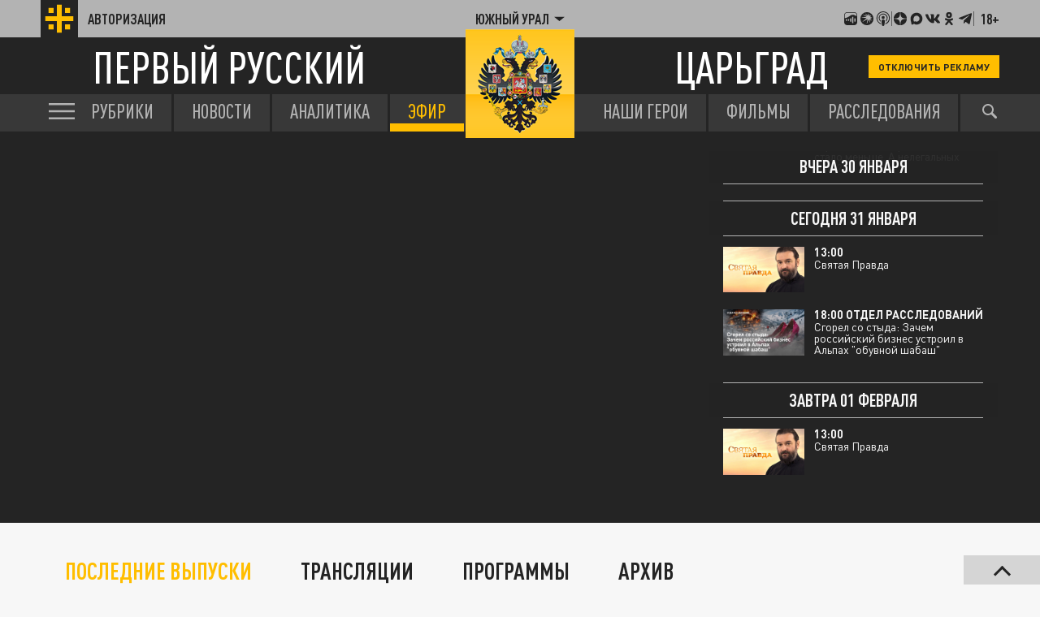

--- FILE ---
content_type: application/javascript
request_url: https://ural.tsargrad.tv/js/calendar.js?s1
body_size: 1770
content:
$(function () {
  (function () {
    // calendar
    var $archiveItem = $(".program-filter__item");

    if (!$archiveItem.length) {
      return;
    }

    var $valueYear = $("[name='air-year-value']"),
      $valueMonth = $("[name='air-month-value']"),
      $valueDay = $("[name='air-day-value']"),
      $valueHour = $("[name='air-hour-value']"),
      $visualDate = $("._date .program-filter__item-value"),
      $visualDateDrop = $("._date-group ._year .pseudo-link"),
      $prevMonth = $("._prev-month"),
      $nextMonth = $("._next-month"),
      monthNames = [
        "Января",
        "Февраля",
        "Марта",
        "Апреля",
        "Мая",
        "Июня",
        "Июля",
        "Августа",
        "Сентября",
        "Октября",
        "Ноября",
        "Декабря",
      ],
      monthNames_2 = [
        "Январь",
        "Февраль",
        "Март",
        "Апрель",
        "Май",
        "Июнь",
        "Июль",
        "Август",
        "Сентябрь",
        "Октябрь",
        "Ноябрь",
        "Декабрь",
      ];

    var date = new Date();

    $archiveItem.each(function () {
      var $t = $(this);
      var timer;

      $(".program-filter__item-value", $t)
        .on("click", function (e) {
          setTimeout(function () {
            $t.toggleClass("show-dropdown");
          }, 100);
        })
        .on("mouseenter", function () {
          if (timer) {
            clearTimeout(timer);
            timer = null;
          }
        })
        .on("mouseleave", function () {
          if (timer) {
            clearTimeout(timer);
            timer = null;
          }

          timer = setTimeout(function () {
            $t.removeClass("show-dropdown");
          }, 500);
        });

      $("._dropdown", $t)
        .on("mouseenter", function () {
          if (timer) {
            clearTimeout(timer);
            timer = null;
          }
        })
        .on("mouseleave", function () {
          if (timer) {
            clearTimeout(timer);
            timer = null;
          }

          timer = setTimeout(function () {
            $t.removeClass("show-dropdown");
          }, 500);
        });
    });

    $("._date-group ._year").on("click", function (e) {
      var $parent = $(this).closest("._date-group");

      $parent.attr(
        "data-show",
        $parent.data("show") == "days" ? "year" : "days"
      );
    });

    $("[name=air-time]").on("change", function () {
      var $root = $(this).closest($archiveItem);
      if ($(this).is(":checked")) {
        $root.find(".program-filter__item-value").html("с " + $(this).val());
        $root.removeClass("show-dropdown");
        $valueHour.val($(this).val()).change();
      }
    });

    $("[name=air-year]").on("change", function () {
      var $parent = $(this).closest("._date-group");

      if ($(this).is(":checked")) {
        $parent.attr("data-show", "month");
        $valueYear.val($(this).val()).change();
        setCalendar();
      }
    });

    $("[name=air-month]").on("change", function () {
      var $parent = $(this).closest("._date-group");

      if ($(this).is(":checked")) {
        $parent.attr("data-show", "days");
        $valueMonth.val($(this).val()).change();
        setCalendar();
      }
    });

    $("body").on("change", "[name=air-day]", function () {
      var $parent = $(this).closest("._date-group");

      if ($(this).is(":checked")) {
        $valueDay.val($(this).val()).change();
      }
    });

    $("._monthes-group label").on("mousedown", function () {
      var $parent;

      if ($("input:checked", this).length) {
        $parent = $(this).closest("._date-group");
        $parent.attr("data-show", "days");
      }
    });

    $("._years-group label").on("mousedown", function () {
      var $parent;

      if ($("input:checked", this).length) {
        $parent = $(this).closest("._date-group");
        $parent.attr("data-show", "month");
      }
    });

    $valueYear
      .add($valueMonth)
      .add($valueDay)
      .on("change", function () {
        setVisualDate();
      });

    $nextMonth.on("click", function () {
      if ($(this).hasClass("disabled")) {
        return;
      }

      var date = getCurrentDate(),
        month,
        year;

      if (date.getMonth() === 11) {
        month = 0;
        year = date.getFullYear() + 1;
      } else {
        month = date.getMonth() + 1;
        year = date.getFullYear();
      }

      setDate(year, month, date.getDate());
    });

    $prevMonth.on("click", function () {
      if ($(this).hasClass("disabled")) {
        return;
      }

      var date = getCurrentDate(),
        month,
        year;

      if (date.getMonth() === 0) {
        month = 11;
        year = date.getFullYear() - 1;
      } else {
        month = date.getMonth() - 1;
        year = date.getFullYear();
      }

      setDate(year, month, date.getDate());
    });

    function setVisualDate() {
      var value =
        $valueDay.val() +
        " " +
        monthNames[$valueMonth.val()] +
        ", " +
        $valueYear.val();
      $visualDate.html(value);
      $visualDateDrop.html(
        monthNames_2[$valueMonth.val()] + " " + $valueYear.val()
      );
    }

    function setCalendar() {
      $("._days-group table tbody").html(
        generateCalendar({
          year: $valueYear.val(),
          month: $valueMonth.val(),
          prev: $prevMonth,
          next: $nextMonth,
        })
      );
    }

    function setDate(year, month, day) {
      $valueYear.val(year != undefined ? year : getCurrentDate().getFullYear());
      $valueMonth.val(month != undefined ? month : getCurrentDate().getMonth());
      $valueDay.val(day != undefined ? day : getCurrentDate().getDate());

      setCalendar();
      setVisualDate();
      $(
        "._days-group input[value='" +
          (day != undefined ? day : getCurrentDate().getDate()) +
          "']"
      ).prop("checked", true);
    }

    function getCurrentDate() {
      return new Date(
        $valueYear.val() || date.getFullYear(),
        $valueMonth.val() || date.getMonth(),
        $valueDay.val() || date.getDate()
      );
    }

    setDate();
  })();
});

function generateCalendar(dateParams) {
  var date = new Date(dateParams.year, dateParams.month, 1),
    result = "",
    minDate = new Date(2014, 8, 23),
    maxDate = new Date(),
    hasMinDate,
    isMaxDate;

  while (date.getMonth() == dateParams.month) {
    var currentDay = date.getDay(),
      currentDate = date.getDate(),
      offsetDate =
        (currentDay % 7) - 1 < 0
          ? currentDate - ((currentDay % 7) + 6)
          : currentDate - ((currentDay % 7) - 1);
    date.setDate(offsetDate);

    result += "<tr>";

    for (var i = 7; i > 0; i--) {
      var isDisabled = date.getMonth() != dateParams.month;
      result += "<td>";
      var isMinDate = date.getTime() < minDate.getTime();
      isMaxDate = date.getTime() > maxDate.getTime();

      if (isDisabled || isMinDate || isMaxDate) {
        result += "<span>" + date.getDate() + "</span>";
      } else {
        result +=
          '<label><input type="radio" name="air-day" value="' +
          date.getDate() +
          '"><span>' +
          date.getDate() +
          "</span></label>";
      }

      result += "</td>";
      date.setDate(date.getDate() + 1);
    }

    if (hasMinDate === undefined) {
      hasMinDate = isMinDate;
    }

    result += "</tr>";
  }

  dateParams.prev[hasMinDate ? "addClass" : "removeClass"]("disabled");
  dateParams.next[isMaxDate ? "addClass" : "removeClass"]("disabled");

  return result;
}
